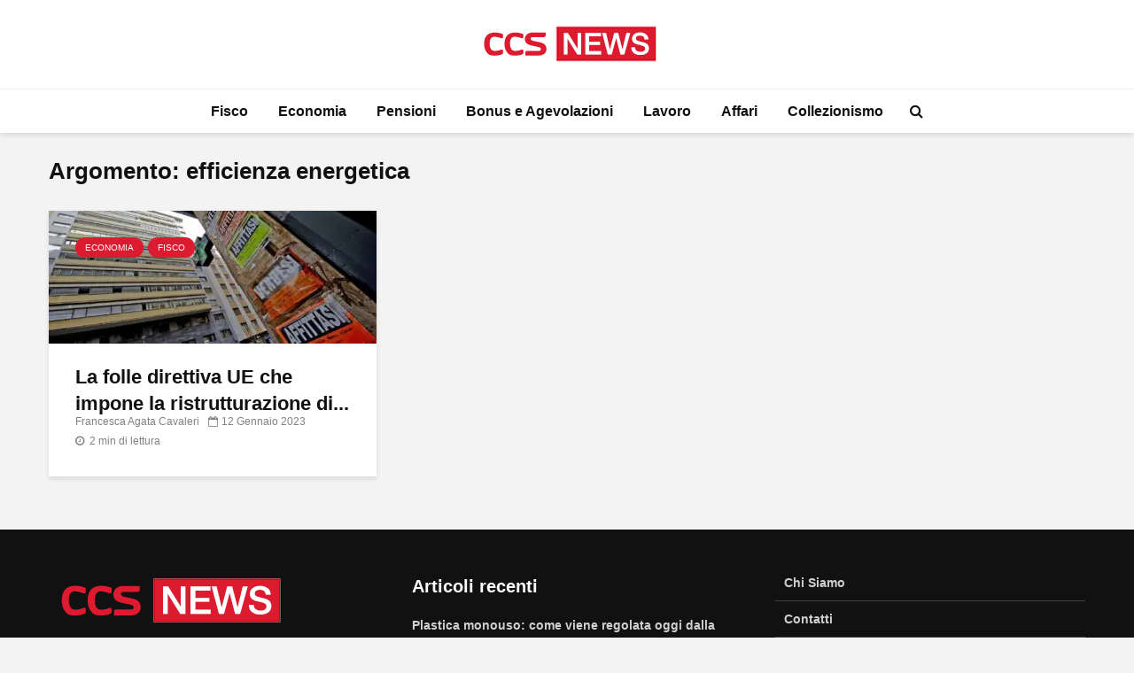

--- FILE ---
content_type: text/html; charset=utf-8
request_url: https://www.google.com/recaptcha/api2/aframe
body_size: 268
content:
<!DOCTYPE HTML><html><head><meta http-equiv="content-type" content="text/html; charset=UTF-8"></head><body><script nonce="SGv3A8JcIwz1n6ZU1ygCCA">/** Anti-fraud and anti-abuse applications only. See google.com/recaptcha */ try{var clients={'sodar':'https://pagead2.googlesyndication.com/pagead/sodar?'};window.addEventListener("message",function(a){try{if(a.source===window.parent){var b=JSON.parse(a.data);var c=clients[b['id']];if(c){var d=document.createElement('img');d.src=c+b['params']+'&rc='+(localStorage.getItem("rc::a")?sessionStorage.getItem("rc::b"):"");window.document.body.appendChild(d);sessionStorage.setItem("rc::e",parseInt(sessionStorage.getItem("rc::e")||0)+1);localStorage.setItem("rc::h",'1769419803948');}}}catch(b){}});window.parent.postMessage("_grecaptcha_ready", "*");}catch(b){}</script></body></html>

--- FILE ---
content_type: text/javascript
request_url: https://www.ccsnews.it/wp-content/themes/ccsnews/dist/js/main.js?ver=1.6.0
body_size: 7804
content:
(()=>{var t={90:t=>{function e(t,e){t.onload=function(){this.onerror=this.onload=null,e(null,t)},t.onerror=function(){this.onerror=this.onload=null,e(new Error("Failed to load "+this.src),t)}}function n(t,e){t.onreadystatechange=function(){"complete"!=this.readyState&&"loaded"!=this.readyState||(this.onreadystatechange=null,e(null,t))}}t.exports=function(t,r,o){var i=document.head||document.getElementsByTagName("head")[0],c=document.createElement("script");"function"==typeof r&&(o=r,r={}),r=r||{},o=o||function(){},c.type=r.type||"text/javascript",c.charset=r.charset||"utf8",c.async=!("async"in r)||!!r.async,c.src=t,r.attrs&&function(t,e){for(var n in e)t.setAttribute(n,e[n])}(c,r.attrs),r.text&&(c.text=""+r.text),("onload"in c?e:n)(c,o),c.onload||e(c,o),i.appendChild(c)}}},e={};function n(r){var o=e[r];if(void 0!==o)return o.exports;var i=e[r]={exports:{}};return t[r](i,i.exports,n),i.exports}n.n=t=>{var e=t&&t.__esModule?()=>t.default:()=>t;return n.d(e,{a:e}),e},n.d=(t,e)=>{for(var r in e)n.o(e,r)&&!n.o(t,r)&&Object.defineProperty(t,r,{enumerable:!0,get:e[r]})},n.o=(t,e)=>Object.prototype.hasOwnProperty.call(t,e),(()=>{"use strict";var t=n(90),e=n.n(t);function r(t,e){(null==e||e>t.length)&&(e=t.length);for(var n=0,r=new Array(e);n<e;n++)r[n]=t[n];return r}function o(t,e){var n=Object.keys(t);if(Object.getOwnPropertySymbols){var r=Object.getOwnPropertySymbols(t);e&&(r=r.filter((function(e){return Object.getOwnPropertyDescriptor(t,e).enumerable}))),n.push.apply(n,r)}return n}function i(t){for(var e=1;e<arguments.length;e++){var n=null!=arguments[e]?arguments[e]:{};e%2?o(Object(n),!0).forEach((function(e){c(t,e,n[e])})):Object.getOwnPropertyDescriptors?Object.defineProperties(t,Object.getOwnPropertyDescriptors(n)):o(Object(n)).forEach((function(e){Object.defineProperty(t,e,Object.getOwnPropertyDescriptor(n,e))}))}return t}function c(t,e,n){return e in t?Object.defineProperty(t,e,{value:n,enumerable:!0,configurable:!0,writable:!0}):t[e]=n,t}function u(t,e){for(var n=0;n<e.length;n++){var r=e[n];r.enumerable=r.enumerable||!1,r.configurable=!0,"value"in r&&(r.writable=!0),Object.defineProperty(t,r.key,r)}}const a=function(){function t(e,n,r){!function(t,e){if(!(t instanceof e))throw new TypeError("Cannot call a class as a function")}(this,t),window.dataLayer=window.dataLayer||[],window.gtag=function(){window.dataLayer.push(arguments)},this.properties=e||[],this.payload=r||{},0!==e.length&&(this.configure(i(i({},{anonymizeIp:!0}),n)),this.load())}var n,o;return n=t,o=[{key:"load",value:function(){this.sendPageView(),e()("https://www.googletagmanager.com/gtag/js?id=".concat(this.properties[0]))}},{key:"configure",value:function(t){window.gtag("js",new Date),this.properties.forEach((function(t){window.gtag("config",t,{send_page_view:!1})})),this.updateSettings(t)}},{key:"updateSettings",value:function(t){Object.entries(t).forEach((function(t){var e,n,o=(n=2,function(t){if(Array.isArray(t))return t}(e=t)||function(t,e){var n=null==t?null:"undefined"!=typeof Symbol&&t[Symbol.iterator]||t["@@iterator"];if(null!=n){var r,o,i=[],c=!0,u=!1;try{for(n=n.call(t);!(c=(r=n.next()).done)&&(i.push(r.value),!e||i.length!==e);c=!0);}catch(t){u=!0,o=t}finally{try{c||null==n.return||n.return()}finally{if(u)throw o}}return i}}(e,n)||function(t,e){if(t){if("string"==typeof t)return r(t,e);var n=Object.prototype.toString.call(t).slice(8,-1);return"Object"===n&&t.constructor&&(n=t.constructor.name),"Map"===n||"Set"===n?Array.from(t):"Arguments"===n||/^(?:Ui|I)nt(?:8|16|32)(?:Clamped)?Array$/.test(n)?r(t,e):void 0}}(e,n)||function(){throw new TypeError("Invalid attempt to destructure non-iterable instance.\nIn order to be iterable, non-array objects must have a [Symbol.iterator]() method.")}()),i=o[0],c=o[1];window.gtag("set",i,c)}))}},{key:"sendPageView",value:function(){this.sendEvent("page_view",this.payload)}},{key:"sendEvent",value:function(t){var e=arguments.length>1&&void 0!==arguments[1]?arguments[1]:null;window.gtag("event",t,e)}},{key:"sendEventLegacy",value:function(t,e,n){var r=arguments.length>3&&void 0!==arguments[3]?arguments[3]:null,o=arguments.length>4&&void 0!==arguments[4]?arguments[4]:null,i=arguments.length>5&&void 0!==arguments[5]?arguments[5]:null;this.sendEvent(t,{event_category:e,event_action:n,event_label:r,event_callback:i,value:o})}}],o&&u(n.prototype,o),Object.defineProperty(n,"prototype",{writable:!1}),t}();function f(t,e){if(!(t instanceof e))throw new TypeError("Cannot call a class as a function")}function s(t,e){for(var n=0;n<e.length;n++){var r=e[n];r.enumerable=r.enumerable||!1,r.configurable=!0,"value"in r&&(r.writable=!0),Object.defineProperty(t,r.key,r)}}const l=function(){function t(){var e=arguments.length>0&&void 0!==arguments[0]?arguments[0]:{};f(this,t),this.settings=e,this.isReady=!1,this.domain="www.viveregreen.com",this.debug=window.location.hostname!==this.domain}var e,n;return e=t,(n=[{key:"load",value:function(){throw new TypeError("Cannot contruct Script instances directly")}},{key:"refresh",value:function(){}}])&&s(e.prototype,n),Object.defineProperty(e,"prototype",{writable:!1}),t}();function p(t){return p="function"==typeof Symbol&&"symbol"==typeof Symbol.iterator?function(t){return typeof t}:function(t){return t&&"function"==typeof Symbol&&t.constructor===Symbol&&t!==Symbol.prototype?"symbol":typeof t},p(t)}function y(t,e,n){return y=m()?Reflect.construct:function(t,e,n){var r=[null];r.push.apply(r,e);var o=new(Function.bind.apply(t,r));return n&&g(o,n.prototype),o},y.apply(null,arguments)}function d(t,e){var n=Object.keys(t);if(Object.getOwnPropertySymbols){var r=Object.getOwnPropertySymbols(t);e&&(r=r.filter((function(e){return Object.getOwnPropertyDescriptor(t,e).enumerable}))),n.push.apply(n,r)}return n}function b(t){for(var e=1;e<arguments.length;e++){var n=null!=arguments[e]?arguments[e]:{};e%2?d(Object(n),!0).forEach((function(e){h(t,e,n[e])})):Object.getOwnPropertyDescriptors?Object.defineProperties(t,Object.getOwnPropertyDescriptors(n)):d(Object(n)).forEach((function(e){Object.defineProperty(t,e,Object.getOwnPropertyDescriptor(n,e))}))}return t}function h(t,e,n){return e in t?Object.defineProperty(t,e,{value:n,enumerable:!0,configurable:!0,writable:!0}):t[e]=n,t}function g(t,e){return g=Object.setPrototypeOf||function(t,e){return t.__proto__=e,t},g(t,e)}function v(t,e){if(e&&("object"===p(e)||"function"==typeof e))return e;if(void 0!==e)throw new TypeError("Derived constructors may only return object or undefined");return function(t){if(void 0===t)throw new ReferenceError("this hasn't been initialised - super() hasn't been called");return t}(t)}function m(){if("undefined"==typeof Reflect||!Reflect.construct)return!1;if(Reflect.construct.sham)return!1;if("function"==typeof Proxy)return!0;try{return Boolean.prototype.valueOf.call(Reflect.construct(Boolean,[],(function(){}))),!0}catch(t){return!1}}function O(t){return O=Object.setPrototypeOf?Object.getPrototypeOf:function(t){return t.__proto__||Object.getPrototypeOf(t)},O(t)}function w(t){return function(t){if(Array.isArray(t))return S(t)}(t)||function(t){if("undefined"!=typeof Symbol&&null!=t[Symbol.iterator]||null!=t["@@iterator"])return Array.from(t)}(t)||P(t)||function(){throw new TypeError("Invalid attempt to spread non-iterable instance.\nIn order to be iterable, non-array objects must have a [Symbol.iterator]() method.")}()}function j(t,e){return function(t){if(Array.isArray(t))return t}(t)||function(t,e){var n=null==t?null:"undefined"!=typeof Symbol&&t[Symbol.iterator]||t["@@iterator"];if(null!=n){var r,o,i=[],c=!0,u=!1;try{for(n=n.call(t);!(c=(r=n.next()).done)&&(i.push(r.value),!e||i.length!==e);c=!0);}catch(t){u=!0,o=t}finally{try{c||null==n.return||n.return()}finally{if(u)throw o}}return i}}(t,e)||P(t,e)||function(){throw new TypeError("Invalid attempt to destructure non-iterable instance.\nIn order to be iterable, non-array objects must have a [Symbol.iterator]() method.")}()}function P(t,e){if(t){if("string"==typeof t)return S(t,e);var n=Object.prototype.toString.call(t).slice(8,-1);return"Object"===n&&t.constructor&&(n=t.constructor.name),"Map"===n||"Set"===n?Array.from(t):"Arguments"===n||/^(?:Ui|I)nt(?:8|16|32)(?:Clamped)?Array$/.test(n)?S(t,e):void 0}}function S(t,e){(null==e||e>t.length)&&(e=t.length);for(var n=0,r=new Array(e);n<e;n++)r[n]=t[n];return r}function E(t,e){if(!(t instanceof e))throw new TypeError("Cannot call a class as a function")}function _(t,e){for(var n=0;n<e.length;n++){var r=e[n];r.enumerable=r.enumerable||!1,r.configurable=!0,"value"in r&&(r.writable=!0),Object.defineProperty(t,r.key,r)}}function k(t,e,n){return e&&_(t.prototype,e),n&&_(t,n),Object.defineProperty(t,"prototype",{writable:!1}),t}var D=function(){function t(e){var n=arguments.length>1&&void 0!==arguments[1]?arguments[1]:[],r=arguments.length>2&&void 0!==arguments[2]?arguments[2]:[],o=arguments.length>3&&void 0!==arguments[3]?arguments[3]:null;E(this,t),this.unitPath=e,this.size=n,this.sizeMapping=r,this.outOfPage=o}return k(t,[{key:"getSizes",value:function(){var t=this.sizeMapping.filter((function(t){var e=j(t,1),n=j(e[0],2),r=n[0],o=n[1];return window.matchMedia("(min-width: ".concat(r,"px) and (min-height: ").concat(o,"px)")).matches}));return t.sort((function(t,e){var n=j(t,1),r=j(n[0],2),o=r[0],i=r[1],c=j(e,1),u=j(c[0],2),a=u[0],f=u[1];return o!==a?a-o:f-i})),[].concat(w(t.map((function(t){var e=j(t,2);return e[0],e[1]}))),[this.size])[0]}}]),t}();const R=function(t){!function(t,e){if("function"!=typeof e&&null!==e)throw new TypeError("Super expression must either be null or a function");t.prototype=Object.create(e&&e.prototype,{constructor:{value:t,writable:!0,configurable:!0}}),Object.defineProperty(t,"prototype",{writable:!1}),e&&g(t,e)}(i,t);var n,r,o=(n=i,r=m(),function(){var t,e=O(n);if(r){var o=O(this).constructor;t=Reflect.construct(e,arguments,o)}else t=e.apply(this,arguments);return v(this,t)});function i(t){var e;return E(this,i),(e=o.call(this,b({debug:!1,exclusionContainerSelector:null,displayFunction:null,ads:{},enableLazyLoad:!0,lazyLoad:{fetchMarginPercent:100,renderMarginPercent:18,mobileScaling:2},setCentering:!0,isContentSafe:!0,onSlotLoad:function(t){return null},domain:""},t))).ads=Object.fromEntries(Object.entries(e.settings.ads).map((function(t){var e=j(t,2),n=e[0],r=e[1];return[n,y(D,w(r))]}))),e.positions={},e.slots={},e.service={cmd:[]},e}return k(i,[{key:"load",value:function(){var t=this;window.googletag=this.service;var n=this.getNewContainers();this.configure(n),this.display(n),this.push((function(){t.isReady=!0})),e()("https://securepubads.g.doubleclick.net/tag/js/gpt.js")}},{key:"configure",value:function(t){var e=this;this.push((function(){e.service.pubads().disableInitialLoad(),e.service.pubads().setCentering(e.settings.setCentering),e.settings.enableLazyLoad&&e.service.pubads().enableLazyLoad(e.settings.lazyLoad),e.service.pubads().setTargeting("SITO",[e.settings.domain.toUpperCase()]),e.service.pubads().setTargeting("URL",[e.getPath()]),e.service.pubads().setTargeting("FB",[e.isFacebookInAppBrowser().toString()]),e.service.pubads().setTargeting("SAFE",[e.settings.isContentSafe?"YES":"NO"]),e.defineSlots(t),e.service.pubads().addEventListener("slotOnload",(function(t){return e.settings.onSlotLoad(t.slot)})),e.service.pubads().enableSingleRequest(),e.service.enableServices()}))}},{key:"getNewContainers",value:function(){var t=this,e=[];return Object.entries(this.ads).forEach((function(n){var r=j(n,2),o=r[0],i=r[1],c='[data-ad-manager-id="'.concat(o,'"]:not([id])'),u=t.settings.exclusionContainerSelector,a=Array.from(document.querySelectorAll(c)),f=null!=u?Array.from(document.querySelectorAll("".concat(u," ").concat(c))):[];a.filter((function(t){return!f.includes(t)})).forEach((function(n){t.positions[o]=t.positions[o]||[];var r=t.positions[o].length;n.id="".concat(o,"-").concat(r),n.dataset.index=r,t.positions[o].push(n),e.push({ad:i,position:n})}))})),e}},{key:"defineSlots",value:function(t){var e=this;this.push((function(){t.forEach((function(t){var n=t.ad,r=t.position,o=null;o=n.outOfPage?e.service.defineOutOfPageSlot(n.unitPath,e.service.enums.OutOfPageFormat[n.outOfPage]):e.service.defineSlot(n.unitPath,n.size,r.id);var i=e.service.sizeMapping();n.sizeMapping.forEach((function(t){var e=j(t,2),n=e[0],r=e[1];i.addSize(n,r)})),o.defineSizeMapping(i.build()),o.addService(e.service.pubads());var c=b(b({},JSON.parse(r.dataset.targeting||"{}")),{},{index:r.dataset.index});Object.entries(c).forEach((function(t){var e=j(t,2),n=e[0],r=e[1];o.setTargeting(n,r.toString())})),e.slots[r.id]=o}))}))}},{key:"display",value:function(t){var e=this;0!=t.length&&(null!=this.settings.displayFunction?this.push((function(){e.settings.displayFunction(t,e)})):t.forEach((function(t){t.ad;var n=t.position;e.push((function(){e.service.display(n.id)}))})))}},{key:"refresh",value:function(){var t=this;this.isReady&&this.push((function(){var e=t.getNewContainers();t.defineSlots(e),t.display(e)}))}},{key:"push",value:function(t){this.service.cmd.push(t)}},{key:"getPath",value:function(){return window.location.pathname}},{key:"getUserAgent",value:function(){return window.navigator.userAgent||window.navigator.vendor||window.opera}},{key:"isFacebookInAppBrowser",value:function(){var t=this.getUserAgent();return t.includes("FBAN")||t.includes("FBAV")}}]),i}(l);function T(t){return T="function"==typeof Symbol&&"symbol"==typeof Symbol.iterator?function(t){return typeof t}:function(t){return t&&"function"==typeof Symbol&&t.constructor===Symbol&&t!==Symbol.prototype?"symbol":typeof t},T(t)}function A(t,e){var n=Object.keys(t);if(Object.getOwnPropertySymbols){var r=Object.getOwnPropertySymbols(t);e&&(r=r.filter((function(e){return Object.getOwnPropertyDescriptor(t,e).enumerable}))),n.push.apply(n,r)}return n}function B(t,e,n){return e in t?Object.defineProperty(t,e,{value:n,enumerable:!0,configurable:!0,writable:!0}):t[e]=n,t}function C(t,e){for(var n=0;n<e.length;n++){var r=e[n];r.enumerable=r.enumerable||!1,r.configurable=!0,"value"in r&&(r.writable=!0),Object.defineProperty(t,r.key,r)}}function I(t,e){return I=Object.setPrototypeOf||function(t,e){return t.__proto__=e,t},I(t,e)}function z(t,e){if(e&&("object"===T(e)||"function"==typeof e))return e;if(void 0!==e)throw new TypeError("Derived constructors may only return object or undefined");return function(t){if(void 0===t)throw new ReferenceError("this hasn't been initialised - super() hasn't been called");return t}(t)}function x(t){return x=Object.setPrototypeOf?Object.getPrototypeOf:function(t){return t.__proto__||Object.getPrototypeOf(t)},x(t)}const M=function(t){!function(t,e){if("function"!=typeof e&&null!==e)throw new TypeError("Super expression must either be null or a function");t.prototype=Object.create(e&&e.prototype,{constructor:{value:t,writable:!0,configurable:!0}}),Object.defineProperty(t,"prototype",{writable:!1}),e&&I(t,e)}(u,t);var n,r,o,i,c=(o=u,i=function(){if("undefined"==typeof Reflect||!Reflect.construct)return!1;if(Reflect.construct.sham)return!1;if("function"==typeof Proxy)return!0;try{return Boolean.prototype.valueOf.call(Reflect.construct(Boolean,[],(function(){}))),!0}catch(t){return!1}}(),function(){var t,e=x(o);if(i){var n=x(this).constructor;t=Reflect.construct(e,arguments,n)}else t=e.apply(this,arguments);return z(this,t)});function u(t){return function(t,e){if(!(t instanceof e))throw new TypeError("Cannot call a class as a function")}(this,u),c.call(this,function(t){for(var e=1;e<arguments.length;e++){var n=null!=arguments[e]?arguments[e]:{};e%2?A(Object(n),!0).forEach((function(e){B(t,e,n[e])})):Object.getOwnPropertyDescriptors?Object.defineProperties(t,Object.getOwnPropertyDescriptors(n)):A(Object(n)).forEach((function(e){Object.defineProperty(t,e,Object.getOwnPropertyDescriptor(n,e))}))}return t}({client:""},t))}return n=u,(r=[{key:"load",value:function(){e()("https://pagead2.googlesyndication.com/pagead/js/adsbygoogle.js?client=".concat(this.settings.client),{crossorigin:"anonymous"})}}])&&C(n.prototype,r),Object.defineProperty(n,"prototype",{writable:!1}),u}(l);function U(t){return U="function"==typeof Symbol&&"symbol"==typeof Symbol.iterator?function(t){return typeof t}:function(t){return t&&"function"==typeof Symbol&&t.constructor===Symbol&&t!==Symbol.prototype?"symbol":typeof t},U(t)}function L(t,e){var n=Object.keys(t);if(Object.getOwnPropertySymbols){var r=Object.getOwnPropertySymbols(t);e&&(r=r.filter((function(e){return Object.getOwnPropertyDescriptor(t,e).enumerable}))),n.push.apply(n,r)}return n}function F(t){for(var e=1;e<arguments.length;e++){var n=null!=arguments[e]?arguments[e]:{};e%2?L(Object(n),!0).forEach((function(e){V(t,e,n[e])})):Object.getOwnPropertyDescriptors?Object.defineProperties(t,Object.getOwnPropertyDescriptors(n)):L(Object(n)).forEach((function(e){Object.defineProperty(t,e,Object.getOwnPropertyDescriptor(n,e))}))}return t}function V(t,e,n){return e in t?Object.defineProperty(t,e,{value:n,enumerable:!0,configurable:!0,writable:!0}):t[e]=n,t}function H(t,e){for(var n=0;n<e.length;n++){var r=e[n];r.enumerable=r.enumerable||!1,r.configurable=!0,"value"in r&&(r.writable=!0),Object.defineProperty(t,r.key,r)}}function N(t,e){return N=Object.setPrototypeOf||function(t,e){return t.__proto__=e,t},N(t,e)}function q(t,e){if(e&&("object"===U(e)||"function"==typeof e))return e;if(void 0!==e)throw new TypeError("Derived constructors may only return object or undefined");return function(t){if(void 0===t)throw new ReferenceError("this hasn't been initialised - super() hasn't been called");return t}(t)}function Q(t){return Q=Object.setPrototypeOf?Object.getPrototypeOf:function(t){return t.__proto__||Object.getPrototypeOf(t)},Q(t)}const $=function(t){!function(t,e){if("function"!=typeof e&&null!==e)throw new TypeError("Super expression must either be null or a function");t.prototype=Object.create(e&&e.prototype,{constructor:{value:t,writable:!0,configurable:!0}}),Object.defineProperty(t,"prototype",{writable:!1}),e&&N(t,e)}(u,t);var n,r,o,i,c=(o=u,i=function(){if("undefined"==typeof Reflect||!Reflect.construct)return!1;if(Reflect.construct.sham)return!1;if("function"==typeof Proxy)return!0;try{return Boolean.prototype.valueOf.call(Reflect.construct(Boolean,[],(function(){}))),!0}catch(t){return!1}}(),function(){var t,e=Q(o);if(i){var n=Q(this).constructor;t=Reflect.construct(e,arguments,n)}else t=e.apply(this,arguments);return q(this,t)});function u(t){var e;return function(t,e){if(!(t instanceof e))throw new TypeError("Cannot call a class as a function")}(this,u),e=c.call(this,F(F({},t),{},{apstag:F({pubID:null,adServer:"googletag",videoAdServer:"DFP",bidTimeout:1e3,deals:!0,gdpr:{cmpTimeout:50}},t.apstag)})),window.apstag={_Q:[],init:function(){for(var t=arguments.length,e=new Array(t),n=0;n<t;n++)e[n]=arguments[n];window.apstag._Q.push(["i",e])},fetchBids:function(){for(var t=arguments.length,e=new Array(t),n=0;n<t;n++)e[n]=arguments[n];window.apstag._Q.push(["f",e])},setDisplayBids:function(){},targetingKeys:function(){return[]}},e}return n=u,(r=[{key:"load",value:function(){this.configure(),e()("https://c.amazon-adsystem.com/aax2/apstag.js")}},{key:"configure",value:function(){window.apstag.init(this.settings.apstag)}},{key:"bid",value:function(t,e){var n=t.map((function(t){var e=t.ad;return{slotID:t.position.id,slotName:e.unitPath,sizes:e.getSizes()}}));window.apstag.fetchBids({slots:n},(function(t){e(t)}))}},{key:"bidOnVideos",value:function(t,e){window.apstag.fetchBids({slots:[{slotID:"videoSlot",mediaType:"video"}]},(function(t){var n=t.map((function(t){return t.targeting}));e(n)}))}},{key:"setTargeting",value:function(){window.apstag.setDisplayBids()}}])&&H(n.prototype,r),Object.defineProperty(n,"prototype",{writable:!1}),u}(l),G={randomUUID:"undefined"!=typeof crypto&&crypto.randomUUID&&crypto.randomUUID.bind(crypto)};let J;const W=new Uint8Array(16);function Y(){if(!J&&(J="undefined"!=typeof crypto&&crypto.getRandomValues&&crypto.getRandomValues.bind(crypto),!J))throw new Error("crypto.getRandomValues() not supported. See https://github.com/uuidjs/uuid#getrandomvalues-not-supported");return J(W)}const K=[];for(let t=0;t<256;++t)K.push((t+256).toString(16).slice(1));const Z=function(t,e,n){if(G.randomUUID&&!e&&!t)return G.randomUUID();const r=(t=t||{}).random||(t.rng||Y)();if(r[6]=15&r[6]|64,r[8]=63&r[8]|128,e){n=n||0;for(let t=0;t<16;++t)e[n+t]=r[t];return e}return function(t,e=0){return(K[t[e+0]]+K[t[e+1]]+K[t[e+2]]+K[t[e+3]]+"-"+K[t[e+4]]+K[t[e+5]]+"-"+K[t[e+6]]+K[t[e+7]]+"-"+K[t[e+8]]+K[t[e+9]]+"-"+K[t[e+10]]+K[t[e+11]]+K[t[e+12]]+K[t[e+13]]+K[t[e+14]]+K[t[e+15]]).toLowerCase()}(r)};function X(t){return X="function"==typeof Symbol&&"symbol"==typeof Symbol.iterator?function(t){return typeof t}:function(t){return t&&"function"==typeof Symbol&&t.constructor===Symbol&&t!==Symbol.prototype?"symbol":typeof t},X(t)}function tt(t,e){return function(t){if(Array.isArray(t))return t}(t)||function(t,e){var n=null==t?null:"undefined"!=typeof Symbol&&t[Symbol.iterator]||t["@@iterator"];if(null!=n){var r,o,i=[],c=!0,u=!1;try{for(n=n.call(t);!(c=(r=n.next()).done)&&(i.push(r.value),!e||i.length!==e);c=!0);}catch(t){u=!0,o=t}finally{try{c||null==n.return||n.return()}finally{if(u)throw o}}return i}}(t,e)||function(t,e){if(t){if("string"==typeof t)return et(t,e);var n=Object.prototype.toString.call(t).slice(8,-1);return"Object"===n&&t.constructor&&(n=t.constructor.name),"Map"===n||"Set"===n?Array.from(t):"Arguments"===n||/^(?:Ui|I)nt(?:8|16|32)(?:Clamped)?Array$/.test(n)?et(t,e):void 0}}(t,e)||function(){throw new TypeError("Invalid attempt to destructure non-iterable instance.\nIn order to be iterable, non-array objects must have a [Symbol.iterator]() method.")}()}function et(t,e){(null==e||e>t.length)&&(e=t.length);for(var n=0,r=new Array(e);n<e;n++)r[n]=t[n];return r}function nt(t,e){var n=Object.keys(t);if(Object.getOwnPropertySymbols){var r=Object.getOwnPropertySymbols(t);e&&(r=r.filter((function(e){return Object.getOwnPropertyDescriptor(t,e).enumerable}))),n.push.apply(n,r)}return n}function rt(t){for(var e=1;e<arguments.length;e++){var n=null!=arguments[e]?arguments[e]:{};e%2?nt(Object(n),!0).forEach((function(e){ot(t,e,n[e])})):Object.getOwnPropertyDescriptors?Object.defineProperties(t,Object.getOwnPropertyDescriptors(n)):nt(Object(n)).forEach((function(e){Object.defineProperty(t,e,Object.getOwnPropertyDescriptor(n,e))}))}return t}function ot(t,e,n){return e in t?Object.defineProperty(t,e,{value:n,enumerable:!0,configurable:!0,writable:!0}):t[e]=n,t}function it(t,e){for(var n=0;n<e.length;n++){var r=e[n];r.enumerable=r.enumerable||!1,r.configurable=!0,"value"in r&&(r.writable=!0),Object.defineProperty(t,r.key,r)}}function ct(t,e){return ct=Object.setPrototypeOf||function(t,e){return t.__proto__=e,t},ct(t,e)}function ut(t,e){if(e&&("object"===X(e)||"function"==typeof e))return e;if(void 0!==e)throw new TypeError("Derived constructors may only return object or undefined");return function(t){if(void 0===t)throw new ReferenceError("this hasn't been initialised - super() hasn't been called");return t}(t)}function at(t){return at=Object.setPrototypeOf?Object.getPrototypeOf:function(t){return t.__proto__||Object.getPrototypeOf(t)},at(t)}var ft=function(t){!function(t,e){if("function"!=typeof e&&null!==e)throw new TypeError("Super expression must either be null or a function");t.prototype=Object.create(e&&e.prototype,{constructor:{value:t,writable:!0,configurable:!0}}),Object.defineProperty(t,"prototype",{writable:!1}),e&&ct(t,e)}(u,t);var n,r,o,i,c=(o=u,i=function(){if("undefined"==typeof Reflect||!Reflect.construct)return!1;if(Reflect.construct.sham)return!1;if("function"==typeof Proxy)return!0;try{return Boolean.prototype.valueOf.call(Reflect.construct(Boolean,[],(function(){}))),!0}catch(t){return!1}}(),function(){var t,e=at(o);if(i){var n=at(this).constructor;t=Reflect.construct(e,arguments,n)}else t=e.apply(this,arguments);return ut(this,t)});function u(t){var e;return function(t,e){if(!(t instanceof e))throw new TypeError("Cannot call a class as a function")}(this,u),(e=c.call(this,rt({adUnits:[],config:{},bidderConfig:null,bidderAliases:{},bidderSettings:{}},t))).service={que:[]},e}return n=u,r=[{key:"load",value:function(){window.pbjs=this.service,this.configure(),this.loadBundle()}},{key:"loadBundle",value:function(){e()("https://bigodino.net-cdn.it/prebid.js")}},{key:"push",value:function(t){this.service.que.push(t)}},{key:"getCpm",value:function(t,e,n,r){return("function"==typeof e.getCpmInNewCurrency?e.getCpmInNewCurrency("USD"):e.cpm)*n<r?0:t*n}},{key:"configure",value:function(){var t=this;this.push((function(){t.service.setConfig(t.settings.config),t.settings.bidderConfig&&t.service.setBidderConfig(t.settings.bidderConfig),Object.entries(t.settings.bidderAliases).forEach((function(e){var n=tt(e,2),r=n[0];n[1].forEach((function(e){t.service.aliasBidder(r,e)}))})),t.service.bidderSettings=Object.fromEntries(Object.entries(t.settings.bidderSettings).map((function(e){var n=tt(e,2),r=n[0],o=n[1];return[r,rt(rt({},o),t.settings.bidderSettings[r].bidCpmAdjustment?{bidCpmAdjustment:function(e,n){return t.getCpm(e,n,t.settings.bidderSettings[r].bidCpmAdjustment,0)}}:{})]})))}))}},{key:"bid",value:function(t,e){var n=this,r=t.filter((function(t){var e=t.position;return n.settings.adUnits.find((function(t){return t.code==e.dataset.adManagerId}))})).map((function(t){var e=t.position;return rt(rt({},n.settings.adUnits.find((function(t){return t.code==e.dataset.adManagerId}))),{},{code:e.id})}));this.push((function(){n.service.requestBids({adUnits:r,bidsBackHandler:function(t){e(t)}})}))}},{key:"setTargeting",value:function(){this.service.setTargetingForGPTAsync()}}],r&&it(n.prototype,r),Object.defineProperty(n,"prototype",{writable:!1}),u}(l);const st=ft;function lt(t){return lt="function"==typeof Symbol&&"symbol"==typeof Symbol.iterator?function(t){return typeof t}:function(t){return t&&"function"==typeof Symbol&&t.constructor===Symbol&&t!==Symbol.prototype?"symbol":typeof t},lt(t)}function pt(t,e){var n=Object.keys(t);if(Object.getOwnPropertySymbols){var r=Object.getOwnPropertySymbols(t);e&&(r=r.filter((function(e){return Object.getOwnPropertyDescriptor(t,e).enumerable}))),n.push.apply(n,r)}return n}function yt(t){for(var e=1;e<arguments.length;e++){var n=null!=arguments[e]?arguments[e]:{};e%2?pt(Object(n),!0).forEach((function(e){dt(t,e,n[e])})):Object.getOwnPropertyDescriptors?Object.defineProperties(t,Object.getOwnPropertyDescriptors(n)):pt(Object(n)).forEach((function(e){Object.defineProperty(t,e,Object.getOwnPropertyDescriptor(n,e))}))}return t}function dt(t,e,n){return e in t?Object.defineProperty(t,e,{value:n,enumerable:!0,configurable:!0,writable:!0}):t[e]=n,t}function bt(t,e){for(var n=0;n<e.length;n++){var r=e[n];r.enumerable=r.enumerable||!1,r.configurable=!0,"value"in r&&(r.writable=!0),Object.defineProperty(t,r.key,r)}}function ht(t,e){return ht=Object.setPrototypeOf||function(t,e){return t.__proto__=e,t},ht(t,e)}function gt(t,e){if(e&&("object"===lt(e)||"function"==typeof e))return e;if(void 0!==e)throw new TypeError("Derived constructors may only return object or undefined");return function(t){if(void 0===t)throw new ReferenceError("this hasn't been initialised - super() hasn't been called");return t}(t)}function vt(t){return vt=Object.setPrototypeOf?Object.getPrototypeOf:function(t){return t.__proto__||Object.getPrototypeOf(t)},vt(t)}const mt=function(t){!function(t,e){if("function"!=typeof e&&null!==e)throw new TypeError("Super expression must either be null or a function");t.prototype=Object.create(e&&e.prototype,{constructor:{value:t,writable:!0,configurable:!0}}),Object.defineProperty(t,"prototype",{writable:!1}),e&&ht(t,e)}(u,t);var n,r,o,i,c=(o=u,i=function(){if("undefined"==typeof Reflect||!Reflect.construct)return!1;if(Reflect.construct.sham)return!1;if("function"==typeof Proxy)return!0;try{return Boolean.prototype.valueOf.call(Reflect.construct(Boolean,[],(function(){}))),!0}catch(t){return!1}}(),function(){var t,e=vt(o);if(i){var n=vt(this).constructor;t=Reflect.construct(e,arguments,n)}else t=e.apply(this,arguments);return gt(this,t)});function u(t){return function(t,e){if(!(t instanceof e))throw new TypeError("Cannot call a class as a function")}(this,u),c.call(this,yt(yt({},t),{},{video:{adSlotName:null,playerSize:null}}))}return n=u,r=[{key:"loadBundle",value:function(){e()("https://micro.rubiconproject.com/prebid/dynamic/11398.js")}},{key:"configure",value:function(){}},{key:"setTargeting",value:function(){}},{key:"bid",value:function(t,e){var n=this;this.push((function(){var r=n.service.rp.adUnitPatterns,o=t.filter((function(t){var e=t.ad;return r.some((function(t){return e.unitPath.match(t.slotPattern)}))})).map((function(t){return t.slot}));n.service.rp.requestBids({gptSlotObjects:o,callback:e})}))}},{key:"bidOnVideos",value:function(t,e){var n=this;this.push((function(){n.service.rp.requestVideoBids({adSlotName:t.unitPath,playerSize:Array.isArray(t.size[0])?t.size[0]:t.size,callback:function(){for(var n,r=arguments.length,o=new Array(r),i=0;i<r;i++)o[i]=arguments[i];var c=o[1],u=((null===(n=c[t.unitPath])||void 0===n?void 0:n.bids)||[]).map((function(t){return t.adserverTargeting}));e(u)}})}))}}],r&&bt(n.prototype,r),Object.defineProperty(n,"prototype",{writable:!1}),u}(st);function Ot(t){return Ot="function"==typeof Symbol&&"symbol"==typeof Symbol.iterator?function(t){return typeof t}:function(t){return t&&"function"==typeof Symbol&&t.constructor===Symbol&&t!==Symbol.prototype?"symbol":typeof t},Ot(t)}function wt(t){return function(t){if(Array.isArray(t))return jt(t)}(t)||function(t){if("undefined"!=typeof Symbol&&null!=t[Symbol.iterator]||null!=t["@@iterator"])return Array.from(t)}(t)||function(t,e){if(t){if("string"==typeof t)return jt(t,e);var n=Object.prototype.toString.call(t).slice(8,-1);return"Object"===n&&t.constructor&&(n=t.constructor.name),"Map"===n||"Set"===n?Array.from(t):"Arguments"===n||/^(?:Ui|I)nt(?:8|16|32)(?:Clamped)?Array$/.test(n)?jt(t,e):void 0}}(t)||function(){throw new TypeError("Invalid attempt to spread non-iterable instance.\nIn order to be iterable, non-array objects must have a [Symbol.iterator]() method.")}()}function jt(t,e){(null==e||e>t.length)&&(e=t.length);for(var n=0,r=new Array(e);n<e;n++)r[n]=t[n];return r}function Pt(t,e){var n=Object.keys(t);if(Object.getOwnPropertySymbols){var r=Object.getOwnPropertySymbols(t);e&&(r=r.filter((function(e){return Object.getOwnPropertyDescriptor(t,e).enumerable}))),n.push.apply(n,r)}return n}function St(t){for(var e=1;e<arguments.length;e++){var n=null!=arguments[e]?arguments[e]:{};e%2?Pt(Object(n),!0).forEach((function(e){Et(t,e,n[e])})):Object.getOwnPropertyDescriptors?Object.defineProperties(t,Object.getOwnPropertyDescriptors(n)):Pt(Object(n)).forEach((function(e){Object.defineProperty(t,e,Object.getOwnPropertyDescriptor(n,e))}))}return t}function Et(t,e,n){return e in t?Object.defineProperty(t,e,{value:n,enumerable:!0,configurable:!0,writable:!0}):t[e]=n,t}function _t(t,e){for(var n=0;n<e.length;n++){var r=e[n];r.enumerable=r.enumerable||!1,r.configurable=!0,"value"in r&&(r.writable=!0),Object.defineProperty(t,r.key,r)}}function kt(t,e){return kt=Object.setPrototypeOf||function(t,e){return t.__proto__=e,t},kt(t,e)}function Dt(t,e){if(e&&("object"===Ot(e)||"function"==typeof e))return e;if(void 0!==e)throw new TypeError("Derived constructors may only return object or undefined");return Rt(t)}function Rt(t){if(void 0===t)throw new ReferenceError("this hasn't been initialised - super() hasn't been called");return t}function Tt(t){return Tt=Object.setPrototypeOf?Object.getPrototypeOf:function(t){return t.__proto__||Object.getPrototypeOf(t)},Tt(t)}var At=function(t){!function(t,e){if("function"!=typeof e&&null!==e)throw new TypeError("Super expression must either be null or a function");t.prototype=Object.create(e&&e.prototype,{constructor:{value:t,writable:!0,configurable:!0}}),Object.defineProperty(t,"prototype",{writable:!1}),e&&kt(t,e)}(c,t);var e,n,r,o,i=(r=c,o=function(){if("undefined"==typeof Reflect||!Reflect.construct)return!1;if(Reflect.construct.sham)return!1;if("function"==typeof Proxy)return!0;try{return Boolean.prototype.valueOf.call(Reflect.construct(Boolean,[],(function(){}))),!0}catch(t){return!1}}(),function(){var t,e=Tt(r);if(o){var n=Tt(this).constructor;t=Reflect.construct(e,arguments,n)}else t=e.apply(this,arguments);return Dt(this,t)});function c(t){var e;!function(t,e){if(!(t instanceof e))throw new TypeError("Cannot call a class as a function")}(this,c),e=i.call(this,St({prebid:{},amazonHeaderBidding:{},adManager:{},prebidImplementation:"prebid",bidTimeout:3e3,onLoad:function(){}},t));var n={prebid:st,"demand-manager":mt}[e.settings.prebidImplementation]||st;return e.prebid=new n(e.settings.prebid),e.amazonHeaderBidding=new $(e.settings.amazonHeaderBidding),e.adManager=new R(St(St({},e.settings.adManager),{},{displayFunction:e.bid.bind(Rt(e))})),e.auctions={},e}return e=c,n=[{key:"load",value:function(){this.prebid.load(),this.amazonHeaderBidding.load(),this.adManager.load(),this.settings.onLoad(this)}},{key:"refresh",value:function(){this.prebid.refresh(),this.amazonHeaderBidding.refresh(),this.adManager.refresh()}},{key:"bid",value:function(t){var e=this,n=Z();this.auctions[n]={amazonHeaderBidding:!1,prebid:!1,slots:t.map((function(t){return t.position.id}))};var r=t.map((function(t){return St(St({},t),{},{slot:e.adManager.slots[t.position.id]})}));["prebid","amazonHeaderBidding"].forEach((function(t){var o=e[t],i=function(){var r=arguments.length>0&&void 0!==arguments[0]?arguments[0]:null;return e.progress(n,t,r)};o.bid(r,(function(t){return i(t)})),setTimeout((function(){return i()}),e.settings.bidTimeout)}))}},{key:"bidOnVideos",value:function(t,e){var n=this,r=Z();this.auctions[r]={amazonHeaderBidding:!1,prebid:!1,targetings:[]},["prebid","amazonHeaderBidding"].forEach((function(o){var i=n[o],c=function(t){var e=arguments.length>1&&void 0!==arguments[1]?arguments[1]:null;return n.progressOnVideos(r,o,t,e)};i.bidOnVideos(n.adManager.ads[t],(function(t){return c(e,t)})),setTimeout((function(){return c(e)}),n.settings.bidTimeout)}))}},{key:"progress",value:function(t,e){var n=this,r=arguments.length>2&&void 0!==arguments[2]?arguments[2]:null,o=this.auctions[t];o[e]||(o[e]=!0,null!==r?this.adManager.push((function(){n[e].setTargeting()})):console.warn("BIDDER","".concat(e," failed to respond in time")),o.amazonHeaderBidding&&o.prebid&&this.adManager.push((function(){var t=o.slots.map((function(t){return n.adManager.slots[t]}));n.adManager.service.pubads().refresh(t)})))}},{key:"progressOnVideos",value:function(t,e,n){var r=arguments.length>3&&void 0!==arguments[3]?arguments[3]:null,o=this.auctions[t];o[e]||(o[e]=!0,null!==r?o.targetings=[].concat(wt(o.targetings),wt(r)):console.warn("BIDDER","".concat(e," failed to respond in time")),o.amazonHeaderBidding&&o.prebid&&n(o.targetings))}}],n&&_t(e.prototype,n),Object.defineProperty(e,"prototype",{writable:!1}),c}(l);const Bt=At;function Ct(t){return Ct="function"==typeof Symbol&&"symbol"==typeof Symbol.iterator?function(t){return typeof t}:function(t){return t&&"function"==typeof Symbol&&t.constructor===Symbol&&t!==Symbol.prototype?"symbol":typeof t},Ct(t)}function It(t,e){var n=Object.keys(t);if(Object.getOwnPropertySymbols){var r=Object.getOwnPropertySymbols(t);e&&(r=r.filter((function(e){return Object.getOwnPropertyDescriptor(t,e).enumerable}))),n.push.apply(n,r)}return n}function zt(t,e,n){return e in t?Object.defineProperty(t,e,{value:n,enumerable:!0,configurable:!0,writable:!0}):t[e]=n,t}function xt(t,e){for(var n=0;n<e.length;n++){var r=e[n];r.enumerable=r.enumerable||!1,r.configurable=!0,"value"in r&&(r.writable=!0),Object.defineProperty(t,r.key,r)}}function Mt(t,e){return Mt=Object.setPrototypeOf||function(t,e){return t.__proto__=e,t},Mt(t,e)}function Ut(t,e){if(e&&("object"===Ct(e)||"function"==typeof e))return e;if(void 0!==e)throw new TypeError("Derived constructors may only return object or undefined");return function(t){if(void 0===t)throw new ReferenceError("this hasn't been initialised - super() hasn't been called");return t}(t)}function Lt(t){return Lt=Object.setPrototypeOf?Object.getPrototypeOf:function(t){return t.__proto__||Object.getPrototypeOf(t)},Lt(t)}const Ft=function(t){!function(t,e){if("function"!=typeof e&&null!==e)throw new TypeError("Super expression must either be null or a function");t.prototype=Object.create(e&&e.prototype,{constructor:{value:t,writable:!0,configurable:!0}}),Object.defineProperty(t,"prototype",{writable:!1}),e&&Mt(t,e)}(u,t);var n,r,o,i,c=(o=u,i=function(){if("undefined"==typeof Reflect||!Reflect.construct)return!1;if(Reflect.construct.sham)return!1;if("function"==typeof Proxy)return!0;try{return Boolean.prototype.valueOf.call(Reflect.construct(Boolean,[],(function(){}))),!0}catch(t){return!1}}(),function(){var t,e=Lt(o);if(i){var n=Lt(this).constructor;t=Reflect.construct(e,arguments,n)}else t=e.apply(this,arguments);return Ut(this,t)});function u(t){return function(t,e){if(!(t instanceof e))throw new TypeError("Cannot call a class as a function")}(this,u),c.call(this,function(t){for(var e=1;e<arguments.length;e++){var n=null!=arguments[e]?arguments[e]:{};e%2?It(Object(n),!0).forEach((function(e){zt(t,e,n[e])})):Object.getOwnPropertyDescriptors?Object.defineProperties(t,Object.getOwnPropertyDescriptors(n)):It(Object(n)).forEach((function(e){Object.defineProperty(t,e,Object.getOwnPropertyDescriptor(n,e))}))}return t}({siteId:null,formatId:null},t))}return n=u,(r=[{key:"load",value:function(){var t=this,n=document.createElement("div");n.id="".concat(this.settings.siteId,"-").concat(this.settings.formatId),document.body.appendChild(n),e()("https://ads.themoneytizer.com/s/gen.js?type=".concat(this.settings.formatId),(function(){e()("https://ads.themoneytizer.com/s/requestform.js?siteId=".concat(t.settings.siteId,"&formatId=").concat(t.settings.formatId))}))}}])&&xt(n.prototype,r),Object.defineProperty(n,"prototype",{writable:!1}),u}(l);function Vt(t){return Vt="function"==typeof Symbol&&"symbol"==typeof Symbol.iterator?function(t){return typeof t}:function(t){return t&&"function"==typeof Symbol&&t.constructor===Symbol&&t!==Symbol.prototype?"symbol":typeof t},Vt(t)}function Ht(t,e){if(!(t instanceof e))throw new TypeError("Cannot call a class as a function")}function Nt(t,e){for(var n=0;n<e.length;n++){var r=e[n];r.enumerable=r.enumerable||!1,r.configurable=!0,"value"in r&&(r.writable=!0),Object.defineProperty(t,r.key,r)}}function qt(t,e){return qt=Object.setPrototypeOf||function(t,e){return t.__proto__=e,t},qt(t,e)}function Qt(t,e){if(e&&("object"===Vt(e)||"function"==typeof e))return e;if(void 0!==e)throw new TypeError("Derived constructors may only return object or undefined");return function(t){if(void 0===t)throw new ReferenceError("this hasn't been initialised - super() hasn't been called");return t}(t)}function $t(t){return $t=Object.setPrototypeOf?Object.getPrototypeOf:function(t){return t.__proto__||Object.getPrototypeOf(t)},$t(t)}const Gt=function(t){!function(t,e){if("function"!=typeof e&&null!==e)throw new TypeError("Super expression must either be null or a function");t.prototype=Object.create(e&&e.prototype,{constructor:{value:t,writable:!0,configurable:!0}}),Object.defineProperty(t,"prototype",{writable:!1}),e&&qt(t,e)}(u,t);var n,r,o,i,c=(o=u,i=function(){if("undefined"==typeof Reflect||!Reflect.construct)return!1;if(Reflect.construct.sham)return!1;if("function"==typeof Proxy)return!0;try{return Boolean.prototype.valueOf.call(Reflect.construct(Boolean,[],(function(){}))),!0}catch(t){return!1}}(),function(){var t,e=$t(o);if(i){var n=$t(this).constructor;t=Reflect.construct(e,arguments,n)}else t=e.apply(this,arguments);return Qt(this,t)});function u(){return Ht(this,u),c.apply(this,arguments)}return n=u,(r=[{key:"load",value:function(){e()("https://sirius.galada.it/one-tag/main.min.js")}}])&&Nt(n.prototype,r),Object.defineProperty(n,"prototype",{writable:!1}),u}(l);function Jt(t){return Jt="function"==typeof Symbol&&"symbol"==typeof Symbol.iterator?function(t){return typeof t}:function(t){return t&&"function"==typeof Symbol&&t.constructor===Symbol&&t!==Symbol.prototype?"symbol":typeof t},Jt(t)}function Wt(t,e){var n=Object.keys(t);if(Object.getOwnPropertySymbols){var r=Object.getOwnPropertySymbols(t);e&&(r=r.filter((function(e){return Object.getOwnPropertyDescriptor(t,e).enumerable}))),n.push.apply(n,r)}return n}function Yt(t,e,n){return e in t?Object.defineProperty(t,e,{value:n,enumerable:!0,configurable:!0,writable:!0}):t[e]=n,t}function Kt(t,e){for(var n=0;n<e.length;n++){var r=e[n];r.enumerable=r.enumerable||!1,r.configurable=!0,"value"in r&&(r.writable=!0),Object.defineProperty(t,r.key,r)}}function Zt(t,e){return Zt=Object.setPrototypeOf||function(t,e){return t.__proto__=e,t},Zt(t,e)}function Xt(t,e){if(e&&("object"===Jt(e)||"function"==typeof e))return e;if(void 0!==e)throw new TypeError("Derived constructors may only return object or undefined");return function(t){if(void 0===t)throw new ReferenceError("this hasn't been initialised - super() hasn't been called");return t}(t)}function te(t){return te=Object.setPrototypeOf?Object.getPrototypeOf:function(t){return t.__proto__||Object.getPrototypeOf(t)},te(t)}var ee=function(t){!function(t,e){if("function"!=typeof e&&null!==e)throw new TypeError("Super expression must either be null or a function");t.prototype=Object.create(e&&e.prototype,{constructor:{value:t,writable:!0,configurable:!0}}),Object.defineProperty(t,"prototype",{writable:!1}),e&&Zt(t,e)}(c,t);var e,n,r,o,i=(r=c,o=function(){if("undefined"==typeof Reflect||!Reflect.construct)return!1;if(Reflect.construct.sham)return!1;if("function"==typeof Proxy)return!0;try{return Boolean.prototype.valueOf.call(Reflect.construct(Boolean,[],(function(){}))),!0}catch(t){return!1}}(),function(){var t,e=te(r);if(o){var n=te(this).constructor;t=Reflect.construct(e,arguments,n)}else t=e.apply(this,arguments);return Xt(this,t)});function c(t){return function(t,e){if(!(t instanceof e))throw new TypeError("Cannot call a class as a function")}(this,c),i.call(this,function(t){for(var e=1;e<arguments.length;e++){var n=null!=arguments[e]?arguments[e]:{};e%2?Wt(Object(n),!0).forEach((function(e){Yt(t,e,n[e])})):Object.getOwnPropertyDescriptors?Object.defineProperties(t,Object.getOwnPropertyDescriptors(n)):Wt(Object(n)).forEach((function(e){Object.defineProperty(t,e,Object.getOwnPropertyDescriptor(n,e))}))}return t}({zid:"",schain:"",customParams:""},t))}return e=c,n=[{key:"load",value:function(){var t=this;document.querySelectorAll("div[data-viralize-floating]").forEach((function(e){t.inject(e,{zid:t.settings.zid,schain:t.settings.schain,pub_cust_params:t.settings.customParams})}))}},{key:"inject",value:function(t){var e=arguments.length>1&&void 0!==arguments[1]?arguments[1]:{},n=document.createElement("script"),r=Object.keys(e).map((function(t){return"schain"!==t?"".concat(t,"=").concat(encodeURIComponent(e[t])):"".concat(t,"=").concat(e[t])})).join("&");n.src="https://content.viralize.tv/display/?".concat(r),n.dataset.wid="auto",t.appendChild(n)}}],n&&Kt(e.prototype,n),Object.defineProperty(e,"prototype",{writable:!1}),c}(l);const ne=ee;function re(t,e){for(var n=0;n<e.length;n++){var r=e[n];r.enumerable=r.enumerable||!1,r.configurable=!0,"value"in r&&(r.writable=!0),Object.defineProperty(t,r.key,r)}}var oe=function(){function t(e){!function(t,e){if(!(t instanceof e))throw new TypeError("Cannot call a class as a function")}(this,t),this.instance=e,this.loaded=!1}var e,n;return e=t,(n=[{key:"load",value:function(){this.instance.load(),this.loaded=!0}},{key:"refresh",value:function(){this.instance.refresh()}}])&&re(e.prototype,n),Object.defineProperty(e,"prototype",{writable:!1}),t}(),ie={AdManager:R,AdSense:M,AmazonHeaderBidding:$,Bidder:Bt,Moneytizer:Ft,OmniTag:Gt,Prebid:st,Viralize:ne},ce=[],ue=function(t){ce.push(new oe(t))};function ae(t,e){var n=Object.keys(t);if(Object.getOwnPropertySymbols){var r=Object.getOwnPropertySymbols(t);e&&(r=r.filter((function(e){return Object.getOwnPropertyDescriptor(t,e).enumerable}))),n.push.apply(n,r)}return n}function fe(t){for(var e=1;e<arguments.length;e++){var n=null!=arguments[e]?arguments[e]:{};e%2?ae(Object(n),!0).forEach((function(e){se(t,e,n[e])})):Object.getOwnPropertyDescriptors?Object.defineProperties(t,Object.getOwnPropertyDescriptors(n)):ae(Object(n)).forEach((function(e){Object.defineProperty(t,e,Object.getOwnPropertyDescriptor(n,e))}))}return t}function se(t,e,n){return e in t?Object.defineProperty(t,e,{value:n,enumerable:!0,configurable:!0,writable:!0}):t[e]=n,t}new a(["G-0LQ90W6J3Y","G-WMJPMEZ4BD"],fe({},null==page.single?{}:{dimension1:page.single.author.nickname,dimension2:page.single.author.nickname}),fe({},null==page.single?{}:{author:page.single.author.nickname}));var le=new ie.OmniTag,pe=new ie.Moneytizer({siteId:"128291",formatId:"47"});ue(le),ue(pe),ce.filter((function(t){return!t.loaded})).forEach((function(t){return t.load()}))})()})();